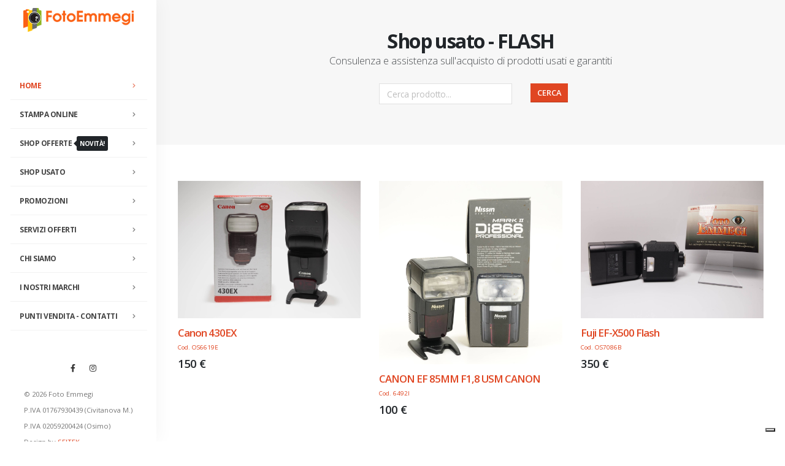

--- FILE ---
content_type: text/html; charset=utf-8
request_url: https://www.fotoemmegi.it/shop.aspx?id=20000016
body_size: 17263
content:


<!DOCTYPE html> <html class="side-header side-header-disable-offcanvas" >
<head><meta charset="utf-8" /><meta http-equiv="X-UA-Compatible" content="IE=edge" /><title>
	Usato online - FLASH - Vendita usato fotografico - Foto Emmegi
</title><meta name="keywords" /><meta name="description" content="Foto Emmegi - Servizi fotografici per eventi matrimoni aziende, vendita materiale fotografico, assistenza professionale" /><meta name="author" content="seitek" />

	<!-- Favicon -->
	<link rel="shortcut icon" href="img/favicon.ico" type="image/x-icon" /><link rel="apple-touch-icon" href="img/apple-touch-icon.png" />

	<!-- Mobile Metas -->
	<meta name="viewport" content="width=device-width, initial-scale=1, minimum-scale=1.0, shrink-to-fit=no" />

	<!-- Web Fonts  -->
	<link href="https://fonts.googleapis.com/css?family=Open+Sans:300,400,600,700,800%7CShadows+Into+Light%7CPlayfair+Display:400" rel="stylesheet" type="text/css" />

	<!-- Vendor CSS -->
	<link rel="stylesheet" href="vendor/bootstrap/css/bootstrap.min.css" /><link rel="stylesheet" href="vendor/fontawesome-free/css/all.min.css" /><link rel="stylesheet" href="vendor/animate/animate.min.css" /><link rel="stylesheet" href="vendor/simple-line-icons/css/simple-line-icons.min.css" /><link rel="stylesheet" href="vendor/owl.carousel/assets/owl.carousel.min.css" /><link rel="stylesheet" href="vendor/owl.carousel/assets/owl.theme.default.min.css" /><link rel="stylesheet" href="vendor/magnific-popup/magnific-popup.min.css" /><link rel="stylesheet" href="vendor/bootstrap-star-rating/css/star-rating.min.css" /><link rel="stylesheet" href="vendor/bootstrap-star-rating/themes/krajee-fas/theme.min.css" />
		
	<!-- Theme CSS -->
	<link rel="stylesheet" href="css/theme.css" /><link rel="stylesheet" href="css/theme-elements.css" /><link rel="stylesheet" href="css/theme-blog.css" /><link rel="stylesheet" href="css/theme-shop.css" />

	<!-- Current Page CSS -->
	<link rel="stylesheet" href="vendor/rs-plugin/css/settings.css" /><link rel="stylesheet" href="vendor/rs-plugin/css/layers.css" /><link rel="stylesheet" href="vendor/rs-plugin/css/navigation.css" />
		
	<!-- Demo CSS -->


	<!-- Skin CSS -->
	<link rel="stylesheet" href="css/skins/skin-construction.css" /> 

	<!-- Theme Custom CSS -->
	<link rel="stylesheet" href="css/custom.css" />

	<!-- Head Libs -->
	<script src="vendor/modernizr/modernizr.min.js"></script>
</head>
<body class="loading-overlay-showing--" data-plugin-page-transition data-loading-overlay data-plugin-options="{'hideDelay': 500}">
		<div class="loading-overlay">
			<div class="bounce-loader">
				<div class="bounce1"></div>
				<div class="bounce2"></div>
				<div class="bounce3"></div>
			</div>
		</div>

		<div class="body">
			<header id="header" class="side-header d-flex">
				<div class="header-body">
					<div class="header-container container d-flex h-100">
						<div class="header-column flex-row flex-lg-column justify-content-center h-100">
							<div class="header-row flex-row justify-content-start justify-content-lg-center py-lg-5">
								<div class="header-logo">
									<a href="default.aspx">
										<img alt="Foto Emmegi - Servizi fotografici per eventi matrimoni aziende, vendita materiale fotografico, assistenza professionale" width="180" src="img/logo.png">
									</a>
								</div>
							</div>
							<div class="header-row header-row-side-header flex-row h-100 pb-lg-5">
								<div class="header-nav header-nav-links header-nav-links-side-header header-nav-links-vertical header-nav-links-vertical-dropdown align-self-start">
									<div class="header-nav-main header-nav-main-square header-nav-main-dropdown-no-borders header-nav-main-effect-4 header-nav-main-sub-effect-1">
										<nav class="collapse">
											<ul class="nav nav-pills" id="mainNav">
												<li class="dropdown">
													<a class="dropdown-item active" href="default.aspx">
														Home
													</a>
												</li>
												<li class="dropdown">
													<a class="dropdown-item" href="https://web.printhouse.it/index.html?fotoemmegi">
														Stampa online
													</a>
												</li>
												<li class="dropdown" style="">
													<a class="dropdown-item" href="shop.aspx?id=20000033">
														Shop offerte <span class="tip tip-dark">novità!</span>
													</a>
												</li>
												<li class="dropdown">
													<a class="dropdown-item dropdown-toggle" href="shop.aspx">
														Shop usato <!--<span class="tip tip-dark">novità!</span>-->
													</a>
													<ul class="dropdown-menu">
                                                        
														    <li><a class="dropdown-item" href="shop.aspx?id=20000011">ACCESSORI</a></li>
                                                        
														    <li><a class="dropdown-item" href="shop.aspx?id=20000039">ACTION CAM</a></li>
                                                        
														    <li><a class="dropdown-item" href="shop.aspx?id=20000014">ANALOGICO</a></li>
                                                        
														    <li><a class="dropdown-item" href="shop.aspx?id=20000009">BATTERIE</a></li>
                                                        
														    <li><a class="dropdown-item" href="shop.aspx?id=20000007">BATTERY GRIP</a></li>
                                                        
														    <li><a class="dropdown-item" href="shop.aspx?id=20000032">BORSE E ZAINI</a></li>
                                                        
														    <li><a class="dropdown-item" href="shop.aspx?id=20000019">COMPATTE DIGITALI</a></li>
                                                        
														    <li><a class="dropdown-item" href="shop.aspx?id=20000025">DRONI</a></li>
                                                        
														    <li><a class="dropdown-item" href="shop.aspx?id=20000012">FILTRI</a></li>
                                                        
														    <li><a class="dropdown-item" href="shop.aspx?id=20000016">FLASH</a></li>
                                                        
														    <li><a class="dropdown-item" href="shop.aspx?id=20000008">FOTOCAMERE</a></li>
                                                        
														    <li><a class="dropdown-item" href="shop.aspx?id=20000020">LEICA</a></li>
                                                        
														    <li><a class="dropdown-item" href="shop.aspx?id=20000024">LUCI E ACCESSORI</a></li>
                                                        
														    <li><a class="dropdown-item" href="shop.aspx?id=20000015">MIRRORLESS</a></li>
                                                        
														    <li><a class="dropdown-item" href="shop.aspx?id=20000023">NOLEGGIO</a></li>
                                                        
														    <li><a class="dropdown-item" href="shop.aspx?id=20000010">OBIETTIVI</a></li>
                                                        
														    <li><a class="dropdown-item" href="shop.aspx?id=20000021">PARALUCE</a></li>
                                                        
														    <li><a class="dropdown-item" href="shop.aspx?id=20000022">VIDEOCAMERE</a></li>
                                                        	
													</ul>
												</li>

												<li class="dropdown" style="display: none; ">
													<a class="dropdown-item dropdown-toggle" href="#">
														Promo speciali <!--<span class="tip tip-dark">novità!</span>-->
													</a>
													<ul class="dropdown-menu">
                                                        	
													</ul>
												</li>
												<li class="dropdown" style="display: none; ">
                                                        	
												</li>

												<li class="dropdown" style="display: none; ">
													<a class="dropdown-item dropdown-toggle" href="offerte.aspx">
														Offerte <!--<span class="tip tip-dark">novità!</span>-->
													</a>
													<ul class="dropdown-menu">
                                                        	
													</ul>
												</li>
												<li class="dropdown" style="display: none; ">
                                                        	
												</li>

												<li class="dropdown" style="display: none; ">
													<a class="dropdown-item dropdown-toggle" href="noleggi.aspx">
														Noleggio <!--<span class="tip tip-dark">novità!</span>-->
													</a>
													<ul class="dropdown-menu">
                                                        
														    <li><a class="dropdown-item" href="noleggi.aspx?id=1">Tutti gli articoli</a></li>
                                                        	
													</ul>
												</li>

												<li class="dropdown" style="display: none; ">
													<a class="dropdown-item dropdown-toggle" href="novita.aspx">
														Novità
													</a>
													<ul class="dropdown-menu">
                                                        		
														<li class="dropdown-divider"></li>
														<li><a class="dropdown-item" href="novita.aspx">Mostra tutti</a></li>
													</ul>
												</li>										
												<li class="dropdown" style="">
													<a class="dropdown-item dropdown-toggle" href="promo.aspx">
														Promozioni
													</a>
													<ul class="dropdown-menu">
                                                        
														    <li><a class="dropdown-item" href="promo.aspx#p136">NIKON - WINTER PROMO</a></li>
                                                        
														    <li><a class="dropdown-item" href="promo.aspx#p145">NIKON - BINOCOLI</a></li>
                                                        
														    <li><a class="dropdown-item" href="promo.aspx#p137">SONY - WINTER CASHBACK</a></li>
                                                        
														    <li><a class="dropdown-item" href="promo.aspx#p133">SONY - CASHBACK STUDENTI</a></li>
                                                        
														    <li><a class="dropdown-item" href="promo.aspx#p105">SONY - WELCOME TO ALPHA</a></li>
                                                        
														    <li><a class="dropdown-item" href="promo.aspx#p107">SONY - ESTENSIONE GARANZIA</a></li>
                                                        		
														<li class="dropdown-divider"></li>
														<li><a class="dropdown-item" href="promo.aspx">Mostra tutti</a></li>
													</ul>
												</li>										
												<li class="dropdown">
													<a class="dropdown-item" href="servizi.aspx">
														Servizi offerti
													</a>
												</li>														
												<li class="dropdown">
													<a class="dropdown-item" href="chi-siamo.aspx">
														Chi siamo
													</a>
												</li>												
												<li class="dropdown">
													<a class="dropdown-item" href="brand.aspx">
														I nostri marchi
													</a>
												</li>
												<li class="dropdown">
													<a class="dropdown-item dropdown-toggle" href="#">
														Punti vendita - Contatti
													</a>
													<ul class="dropdown-menu">
                                                        
														    <li><a class="dropdown-item" href="contatti.aspx?v=civitanova">Civitanova Marche (MC)</a></li>
                                                        
														    <li><a class="dropdown-item" href="contatti.aspx?v=osimo">Osimo (AN)</a></li>
                                                        		
													</ul>
												</li>													
												<li class="dropdown" style="display: none; ">
													<a class="dropdown-item dropdown-toggle" href="photography.aspx">
														Photography
													</a>
													<ul class="dropdown-menu">
                                                        
														    <li><a class="dropdown-item" href="photography.aspx#p1">Wedding</a></li>
                                                        
														    <li><a class="dropdown-item" href="photography.aspx#p2">New born</a></li>
                                                        
														    <li><a class="dropdown-item" href="photography.aspx#p3">Eventi</a></li>
                                                        
														    <li><a class="dropdown-item" href="photography.aspx#p4">E-commerce</a></li>
                                                        		
													</ul>
												</li>
												<li class="dropdown" style="display: none; ">
													<a class="dropdown-item dropdown-toggle" href="eventi.aspx">
														Corsi ed eventi<!-- <span class="tip tip-dark">novità</span> -->
													</a>
													<ul class="dropdown-menu">
                                                        		
														<li class="dropdown-divider"></li>
														<li><a class="dropdown-item" href="eventi.aspx">Mostra tutti</a></li>
													</ul>
												</li>
											</ul>
										</nav>
									</div>
								</div>
							</div>
							<div class="header-row justify-content-end pb-lg-3">
								<ul class="header-social-icons social-icons d-none d-sm-block social-icons-clean d-sm-0">
									<li class="social-icons-facebook"><a href="https://www.facebook.com/foto.emmegi/" target="_blank" title="Facebook"><i class="fab fa-facebook-f"></i></a></li>
									<li class="social-icons-instagram"><a href="https://www.instagram.com/foto_emmegi/" target="_blank" title="Instagram"><i class="fab fa-instagram"></i></a></li>
								</ul>
								<p class="d-none d-lg-block text-1 pt-3">&copy; 2026 Foto Emmegi<br />P.IVA 01767930439 (Civitanova M.)<br />P.IVA 02059200424 (Osimo)<br />Design by <a href="http://www.seitek.it" target="_blank">SEITEK</a></p>
								<button class="btn header-btn-collapse-nav" data-toggle="collapse" data-target=".header-nav-main nav">
									<i class="fas fa-bars"></i>
								</button>
							</div>
						</div>
					</div>
				</div>
			</header>

			<div role="main" class="main">
				<form method="post" action="./shop.aspx?id=20000016" id="form1">
<div class="aspNetHidden">
<input type="hidden" name="__VIEWSTATE" id="__VIEWSTATE" value="/[base64]" />
</div>

<div class="aspNetHidden">

	<input type="hidden" name="__VIEWSTATEGENERATOR" id="__VIEWSTATEGENERATOR" value="5B22801D" />
</div>
					
	
    <section class="page-header page-header-modern bg-color-light-scale-1 page-header-md">
		<div class="container">
			<div class="row">
				<div class="col-md-12 align-self-center p-static order-2 text-center">
					
						<h1 class="text-dark font-weight-bold text-8">Shop usato - FLASH</h1>
						<span class="sub-title text-dark">Consulenza e assistenza sull'acquisto di prodotti usati e garantiti</span>
					
				</div>
			</div>
			<div class="row pt-4">
				<div class="form-group col-lg-4"></div>
				<div class="form-group col-lg-3">
                    <input name="ctl00$ContentPlaceHolderMain$txtRicerca" type="text" maxlength="100" id="ContentPlaceHolderMain_txtRicerca" placeholder="Cerca prodotto..." data-msg-required="Inserisce il termine di ricerca" class="form-control" />
				</div>
				<div class="form-group col-lg-2">
                    <input type="submit" name="ctl00$ContentPlaceHolderMain$bttRicerca" value="Cerca" id="ContentPlaceHolderMain_bttRicerca" class="btn btn-primary btn-modern btn-sm" data-loading-text="Ricerca..." />
				</div>
				<div class="form-group col-lg-3"></div>
			</div>
		</div>
	</section>

	<div role="main" class="main shop py-4">

		<div class="container">

			<div class="row">

				<div class="col-lg-12">

					<div class="shop masonry-loader masonry-loader-showing">
						<div class="row products product-thumb-info-list" data-plugin-masonry data-plugin-options="{'layoutMode': 'fitRows'}">

							
								<div class="col-sm-6 col-lg-4 product">
									<!--
									<a href="shop-product-sidebar-left.html">
										<span class="onsale">OFFERTA!</span>
									</a>
									-->
									<span class="product-thumb-info border-0">
										<a href="shop_articolo.aspx?id=10008499" class="add-to-cart-product bg-color-primary">
											<span class="text-1">Il flash Speedlite 430EX , potente e versatile, con numero guida 43, funzione ricevente wireless, nove funzioni personalizzate e parabola zoom da 24 a 105 mm, offre molteplici opzioni di scatto.

Pr...</span>
										</a>
										<a href="shop_articolo.aspx?id=10008499">
											<span class="product-thumb-info-image">
												<img alt="" class="img-fluid" src="storage/gest/1/Articoli/OS6619E/1.jpg">
											</span>
										</a>
										<span class="product-thumb-info-content product-thumb-info-content pl-0 bg-color-light">
											<a href="shop_articolo.aspx?id=10008499">
												<h4 class="text-4 text-primary">Canon 430EX</h4>
												<small class="text-right">Cod. OS6619E</small>
												<span class="price">
													<!--
													<del><span class="amount">$325</span></del>
													-->
													<ins><span class="amount text-dark font-weight-semibold">150 &euro;</span></ins>
												</span>
											</a>
										</span>
									</span>
								</div>
							
								<div class="col-sm-6 col-lg-4 product">
									<!--
									<a href="shop-product-sidebar-left.html">
										<span class="onsale">OFFERTA!</span>
									</a>
									-->
									<span class="product-thumb-info border-0">
										<a href="shop_articolo.aspx?id=20013812" class="add-to-cart-product bg-color-primary">
											<span class="text-1">NISSIN Di866 MARK II, FLASH TTL PER CANON IN OTTIMO STATO COMPLETO DI SCATOLA E TUTTA LA DOTAZIONE.
MATR. 150453055.
COD. INT. 6492I.
PRODOTTO USATO VENDITA FATTURA CON IVA AL MARGINE, NECESSARIO C...</span>
										</a>
										<a href="shop_articolo.aspx?id=20013812">
											<span class="product-thumb-info-image">
												<img alt="" class="img-fluid" src="storage/gest/2/Articoli/6492I/1.jpg">
											</span>
										</a>
										<span class="product-thumb-info-content product-thumb-info-content pl-0 bg-color-light">
											<a href="shop_articolo.aspx?id=20013812">
												<h4 class="text-4 text-primary">CANON EF 85MM F1,8 USM CANON</h4>
												<small class="text-right">Cod. 6492I</small>
												<span class="price">
													<!--
													<del><span class="amount">$325</span></del>
													-->
													<ins><span class="amount text-dark font-weight-semibold">100 &euro;</span></ins>
												</span>
											</a>
										</span>
									</span>
								</div>
							
								<div class="col-sm-6 col-lg-4 product">
									<!--
									<a href="shop-product-sidebar-left.html">
										<span class="onsale">OFFERTA!</span>
									</a>
									-->
									<span class="product-thumb-info border-0">
										<a href="shop_articolo.aspx?id=10009201" class="add-to-cart-product bg-color-primary">
											<span class="text-1">Il Fujifilm EF-X500 è un flash con numero guida 50 (a ISO 100), con un angolo di illuminazione adatto a focali da 24 a 105mm (20mm con pannello grandagolare incorporato). Il tempo di ricarica tra cias...</span>
										</a>
										<a href="shop_articolo.aspx?id=10009201">
											<span class="product-thumb-info-image">
												<img alt="" class="img-fluid" src="storage/gest/1/Articoli/OS7086B/1.jpg">
											</span>
										</a>
										<span class="product-thumb-info-content product-thumb-info-content pl-0 bg-color-light">
											<a href="shop_articolo.aspx?id=10009201">
												<h4 class="text-4 text-primary">Fuji EF-X500 Flash</h4>
												<small class="text-right">Cod. OS7086B</small>
												<span class="price">
													<!--
													<del><span class="amount">$325</span></del>
													-->
													<ins><span class="amount text-dark font-weight-semibold">350 &euro;</span></ins>
												</span>
											</a>
										</span>
									</span>
								</div>
							
								<div class="col-sm-6 col-lg-4 product">
									<!--
									<a href="shop-product-sidebar-left.html">
										<span class="onsale">OFFERTA!</span>
									</a>
									-->
									<span class="product-thumb-info border-0">
										<a href="shop_articolo.aspx?id=20013729" class="add-to-cart-product bg-color-primary">
											<span class="text-1">GODOX TESTA FLASH H400P KIT 2PZ.
H400P è una testa remota compatta e leggera per Wistro AD400Pro di Godox.
Misura ~240cm e pesa meno della metà del flash AD400Pro, rendendo possibile l`uso di bracci...</span>
										</a>
										<a href="shop_articolo.aspx?id=20013729">
											<span class="product-thumb-info-image">
												<img alt="" class="img-fluid" src="storage/gest/2/Articoli/6439M/1.jpg">
											</span>
										</a>
										<span class="product-thumb-info-content product-thumb-info-content pl-0 bg-color-light">
											<a href="shop_articolo.aspx?id=20013729">
												<h4 class="text-4 text-primary">GODOX TESTA FLASH H400P KIT 2PZ</h4>
												<small class="text-right">Cod. 6439M</small>
												<span class="price">
													<!--
													<del><span class="amount">$325</span></del>
													-->
													<ins><span class="amount text-dark font-weight-semibold">90 &euro;</span></ins>
												</span>
											</a>
										</span>
									</span>
								</div>
							
								<div class="col-sm-6 col-lg-4 product">
									<!--
									<a href="shop-product-sidebar-left.html">
										<span class="onsale">OFFERTA!</span>
									</a>
									-->
									<span class="product-thumb-info border-0">
										<a href="shop_articolo.aspx?id=10009882" class="add-to-cart-product bg-color-primary">
											<span class="text-1">GODOX TT350 FUJI</span>
										</a>
										<a href="shop_articolo.aspx?id=10009882">
											<span class="product-thumb-info-image">
												<img alt="" class="img-fluid" src="storage/gest/1/Articoli/OS7525G/1.jpg">
											</span>
										</a>
										<span class="product-thumb-info-content product-thumb-info-content pl-0 bg-color-light">
											<a href="shop_articolo.aspx?id=10009882">
												<h4 class="text-4 text-primary">GODOX TT350 FUJI</h4>
												<small class="text-right">Cod. OS7525G</small>
												<span class="price">
													<!--
													<del><span class="amount">$325</span></del>
													-->
													<ins><span class="amount text-dark font-weight-semibold">100 &euro;</span></ins>
												</span>
											</a>
										</span>
									</span>
								</div>
							
								<div class="col-sm-6 col-lg-4 product">
									<!--
									<a href="shop-product-sidebar-left.html">
										<span class="onsale">OFFERTA!</span>
									</a>
									-->
									<span class="product-thumb-info border-0">
										<a href="shop_articolo.aspx?id=20014163" class="add-to-cart-product bg-color-primary">
											<span class="text-1">GODOX V1 PER SONY
FLASH TTL SONY USATO IN BUONO STATO COMPLETO DI SCATOLA ORIGINALE E DI TUTTA LA DOTAZIONE
MATR.20100058986
COD. INT. 6660B
GARANZIA 1 ANNO
PRODOTTO USATO VENDITA FATTURA CON IVA...</span>
										</a>
										<a href="shop_articolo.aspx?id=20014163">
											<span class="product-thumb-info-image">
												<img alt="" class="img-fluid" src="storage/gest/2/Articoli/6660B/1.jpg">
											</span>
										</a>
										<span class="product-thumb-info-content product-thumb-info-content pl-0 bg-color-light">
											<a href="shop_articolo.aspx?id=20014163">
												<h4 class="text-4 text-primary">GODOX V1 PER SONY</h4>
												<small class="text-right">Cod. 6660B</small>
												<span class="price">
													<!--
													<del><span class="amount">$325</span></del>
													-->
													<ins><span class="amount text-dark font-weight-semibold">190 &euro;</span></ins>
												</span>
											</a>
										</span>
									</span>
								</div>
							
								<div class="col-sm-6 col-lg-4 product">
									<!--
									<a href="shop-product-sidebar-left.html">
										<span class="onsale">OFFERTA!</span>
									</a>
									-->
									<span class="product-thumb-info border-0">
										<a href="shop_articolo.aspx?id=20014187" class="add-to-cart-product bg-color-primary">
											<span class="text-1">GODOX V860 C, FLASH TTL CANON CON BATTERIA AL LITIO IN BUONO STATO STATO SENZA SCATOLA ORIGINALE.
COD. INT. FM 788.
GARANZIA 12 MESI.
PRODOTTO USATO VENDITA FATTURA CON IVA AL MARGINE, NECESSARIO C...</span>
										</a>
										<a href="shop_articolo.aspx?id=20014187">
											<span class="product-thumb-info-image">
												<img alt="" class="img-fluid" src="storage/gest/2/Articoli/FM788/1.jpg">
											</span>
										</a>
										<span class="product-thumb-info-content product-thumb-info-content pl-0 bg-color-light">
											<a href="shop_articolo.aspx?id=20014187">
												<h4 class="text-4 text-primary">GODOX V860 C</h4>
												<small class="text-right">Cod. FM788</small>
												<span class="price">
													<!--
													<del><span class="amount">$325</span></del>
													-->
													<ins><span class="amount text-dark font-weight-semibold">80 &euro;</span></ins>
												</span>
											</a>
										</span>
									</span>
								</div>
							
								<div class="col-sm-6 col-lg-4 product">
									<!--
									<a href="shop-product-sidebar-left.html">
										<span class="onsale">OFFERTA!</span>
									</a>
									-->
									<span class="product-thumb-info border-0">
										<a href="shop_articolo.aspx?id=20013884" class="add-to-cart-product bg-color-primary">
											<span class="text-1">GODOX X-PRO C, TRASMETTITORE GODOX TTL CANON SENZA SCATOLA ORIGINALE.
MATR. 20H00036821
COD.INT.FM753.
GARANZA 12 MESI.
PRODOTTO USATO VENDITA FATTURA CON IVA AL MARGINE, NECESSARIO CODICE FISCALE...</span>
										</a>
										<a href="shop_articolo.aspx?id=20013884">
											<span class="product-thumb-info-image">
												<img alt="" class="img-fluid" src="storage/gest/2/Articoli/FM753/1.jpg">
											</span>
										</a>
										<span class="product-thumb-info-content product-thumb-info-content pl-0 bg-color-light">
											<a href="shop_articolo.aspx?id=20013884">
												<h4 class="text-4 text-primary">GODOX X-PRO C</h4>
												<small class="text-right">Cod. FM753</small>
												<span class="price">
													<!--
													<del><span class="amount">$325</span></del>
													-->
													<ins><span class="amount text-dark font-weight-semibold">60 &euro;</span></ins>
												</span>
											</a>
										</span>
									</span>
								</div>
							
								<div class="col-sm-6 col-lg-4 product">
									<!--
									<a href="shop-product-sidebar-left.html">
										<span class="onsale">OFFERTA!</span>
									</a>
									-->
									<span class="product-thumb-info border-0">
										<a href="shop_articolo.aspx?id=10009945" class="add-to-cart-product bg-color-primary">
											<span class="text-1">Metz 15-MS1</span>
										</a>
										<a href="shop_articolo.aspx?id=10009945">
											<span class="product-thumb-info-image">
												<img alt="" class="img-fluid" src="storage/gest/1/Articoli/OS7559C/1.jpg">
											</span>
										</a>
										<span class="product-thumb-info-content product-thumb-info-content pl-0 bg-color-light">
											<a href="shop_articolo.aspx?id=10009945">
												<h4 class="text-4 text-primary">Metz 15-MS1</h4>
												<small class="text-right">Cod. OS7559C</small>
												<span class="price">
													<!--
													<del><span class="amount">$325</span></del>
													-->
													<ins><span class="amount text-dark font-weight-semibold">250 &euro;</span></ins>
												</span>
											</a>
										</span>
									</span>
								</div>
							
								<div class="col-sm-6 col-lg-4 product">
									<!--
									<a href="shop-product-sidebar-left.html">
										<span class="onsale">OFFERTA!</span>
									</a>
									-->
									<span class="product-thumb-info border-0">
										<a href="shop_articolo.aspx?id=20013814" class="add-to-cart-product bg-color-primary">
											<span class="text-1">METZ 34 AF-3 C FLASH, FLASH TTL PER CANON IN BUONO STATO COMPLETO DI SCATOLA E TUTTA LA DOTAZIONE.
MATR. 105037.
COD. INT. 6492M.
PRODOTTO USATO VENDITA FATTURA CON IVA AL MARGINE, NECESSARIO CODIC...</span>
										</a>
										<a href="shop_articolo.aspx?id=20013814">
											<span class="product-thumb-info-image">
												<img alt="" class="img-fluid" src="storage/gest/2/Articoli/6492M/1.jpg">
											</span>
										</a>
										<span class="product-thumb-info-content product-thumb-info-content pl-0 bg-color-light">
											<a href="shop_articolo.aspx?id=20013814">
												<h4 class="text-4 text-primary">METZ 34 AF-3 C FLASH</h4>
												<small class="text-right">Cod. 6492M</small>
												<span class="price">
													<!--
													<del><span class="amount">$325</span></del>
													-->
													<ins><span class="amount text-dark font-weight-semibold">50 &euro;</span></ins>
												</span>
											</a>
										</span>
									</span>
								</div>
							
								<div class="col-sm-6 col-lg-4 product">
									<!--
									<a href="shop-product-sidebar-left.html">
										<span class="onsale">OFFERTA!</span>
									</a>
									-->
									<span class="product-thumb-info border-0">
										<a href="shop_articolo.aspx?id=20014177" class="add-to-cart-product bg-color-primary">
											<span class="text-1">METZ 50 AF-1 CANON FLASH TTL CANON SENZA SCATOLA ORIGINALE.
MATR. 21020456.
REG. 6663L.
GARANZIA 12 MESI.
PRODOTTO USATO VENDITA FATTURA CON IVA AL MARGINE, NECESSARIO CODICE FISCALE O P.IVA.</span>
										</a>
										<a href="shop_articolo.aspx?id=20014177">
											<span class="product-thumb-info-image">
												<img alt="" class="img-fluid" src="storage/gest/2/Articoli/6663L/1.jpg">
											</span>
										</a>
										<span class="product-thumb-info-content product-thumb-info-content pl-0 bg-color-light">
											<a href="shop_articolo.aspx?id=20014177">
												<h4 class="text-4 text-primary">METZ 50 AF-1 CANON</h4>
												<small class="text-right">Cod. 6663L</small>
												<span class="price">
													<!--
													<del><span class="amount">$325</span></del>
													-->
													<ins><span class="amount text-dark font-weight-semibold">30 &euro;</span></ins>
												</span>
											</a>
										</span>
									</span>
								</div>
							
								<div class="col-sm-6 col-lg-4 product">
									<!--
									<a href="shop-product-sidebar-left.html">
										<span class="onsale">OFFERTA!</span>
									</a>
									-->
									<span class="product-thumb-info border-0">
										<a href="shop_articolo.aspx?id=20014164" class="add-to-cart-product bg-color-primary">
											<span class="text-1">NEEWER V1 PER SONY
FLASH TTL SONY USATO IN BUONO STATO COMPLETO DI SCATOLA ORIGINALE E DI TUTTA LA DOTAZIONE
MATR.10095355
COD. INT. 6660C
GARANZIA 1 ANNO
PRODOTTO USATO VENDITA FATTURA CON IVA A...</span>
										</a>
										<a href="shop_articolo.aspx?id=20014164">
											<span class="product-thumb-info-image">
												<img alt="" class="img-fluid" src="storage/gest/2/Articoli/6660C/1.jpg">
											</span>
										</a>
										<span class="product-thumb-info-content product-thumb-info-content pl-0 bg-color-light">
											<a href="shop_articolo.aspx?id=20014164">
												<h4 class="text-4 text-primary">NEEWER V1 PER SONY</h4>
												<small class="text-right">Cod. 6660C</small>
												<span class="price">
													<!--
													<del><span class="amount">$325</span></del>
													-->
													<ins><span class="amount text-dark font-weight-semibold">140 &euro;</span></ins>
												</span>
											</a>
										</span>
									</span>
								</div>
							
								<div class="col-sm-6 col-lg-4 product">
									<!--
									<a href="shop-product-sidebar-left.html">
										<span class="onsale">OFFERTA!</span>
									</a>
									-->
									<span class="product-thumb-info border-0">
										<a href="shop_articolo.aspx?id=10009871" class="add-to-cart-product bg-color-primary">
											<span class="text-1">Flash Speedlight di fascia media, compatibile con la funzione Creative Lighting System delle reflex D70 e D2H. Grazie alla più recente tecnologia di misurazione i-TTL della luce lampo tramite pre flas...</span>
										</a>
										<a href="shop_articolo.aspx?id=10009871">
											<span class="product-thumb-info-image">
												<img alt="" class="img-fluid" src="storage/gest/1/Articoli/OS7533B/1.jpg">
											</span>
										</a>
										<span class="product-thumb-info-content product-thumb-info-content pl-0 bg-color-light">
											<a href="shop_articolo.aspx?id=10009871">
												<h4 class="text-4 text-primary">NIKON SB600</h4>
												<small class="text-right">Cod. OS7533B</small>
												<span class="price">
													<!--
													<del><span class="amount">$325</span></del>
													-->
													<ins><span class="amount text-dark font-weight-semibold">100 &euro;</span></ins>
												</span>
											</a>
										</span>
									</span>
								</div>
							
								<div class="col-sm-6 col-lg-4 product">
									<!--
									<a href="shop-product-sidebar-left.html">
										<span class="onsale">OFFERTA!</span>
									</a>
									-->
									<span class="product-thumb-info border-0">
										<a href="shop_articolo.aspx?id=10009190" class="add-to-cart-product bg-color-primary">
											<span class="text-1">Flash Speedlight di fascia media, compatibile con la funzione Creative Lighting System delle reflex D70 e D2H. Grazie alla più recente tecnologia di misurazione i-TTL della luce lampo tramite pre flas...</span>
										</a>
										<a href="shop_articolo.aspx?id=10009190">
											<span class="product-thumb-info-image">
												<img alt="" class="img-fluid" src="storage/gest/1/Articoli/OS7086D/1.jpg">
											</span>
										</a>
										<span class="product-thumb-info-content product-thumb-info-content pl-0 bg-color-light">
											<a href="shop_articolo.aspx?id=10009190">
												<h4 class="text-4 text-primary">NIKON SB600</h4>
												<small class="text-right">Cod. OS7086D</small>
												<span class="price">
													<!--
													<del><span class="amount">$325</span></del>
													-->
													<ins><span class="amount text-dark font-weight-semibold">100 &euro;</span></ins>
												</span>
											</a>
										</span>
									</span>
								</div>
							
								<div class="col-sm-6 col-lg-4 product">
									<!--
									<a href="shop-product-sidebar-left.html">
										<span class="onsale">OFFERTA!</span>
									</a>
									-->
									<span class="product-thumb-info border-0">
										<a href="shop_articolo.aspx?id=10009189" class="add-to-cart-product bg-color-primary">
											<span class="text-1">Lampeggiatore versatile e di semplice utilizzo, compatibile con le fotocamere SLR formato FX e DX e con Nikon Creative Lighting System. Sorprendentemente intuitivo da utilizzare, è dotato di una gamma...</span>
										</a>
										<a href="shop_articolo.aspx?id=10009189">
											<span class="product-thumb-info-image">
												<img alt="" class="img-fluid" src="storage/gest/1/Articoli/OS7081A/1.jpg">
											</span>
										</a>
										<span class="product-thumb-info-content product-thumb-info-content pl-0 bg-color-light">
											<a href="shop_articolo.aspx?id=10009189">
												<h4 class="text-4 text-primary">Nikon SB700</h4>
												<small class="text-right">Cod. OS7081A</small>
												<span class="price">
													<!--
													<del><span class="amount">$325</span></del>
													-->
													<ins><span class="amount text-dark font-weight-semibold">200 &euro;</span></ins>
												</span>
											</a>
										</span>
									</span>
								</div>
							
								<div class="col-sm-6 col-lg-4 product">
									<!--
									<a href="shop-product-sidebar-left.html">
										<span class="onsale">OFFERTA!</span>
									</a>
									-->
									<span class="product-thumb-info border-0">
										<a href="shop_articolo.aspx?id=10009678" class="add-to-cart-product bg-color-primary">
											<span class="text-1">Lampeggiatore professionale i-TTL compatibile con le fotocamere SLR Nikon formato FX e DX che fa parte del sistema di illuminazione creativa Nikon. Questo potente lampeggiatore offre ai fotografi ampi...</span>
										</a>
										<a href="shop_articolo.aspx?id=10009678">
											<span class="product-thumb-info-image">
												<img alt="" class="img-fluid" src="storage/gest/1/Articoli/OS7457/1.jpg">
											</span>
										</a>
										<span class="product-thumb-info-content product-thumb-info-content pl-0 bg-color-light">
											<a href="shop_articolo.aspx?id=10009678">
												<h4 class="text-4 text-primary">Nikon SB-900</h4>
												<small class="text-right">Cod. OS7457</small>
												<span class="price">
													<!--
													<del><span class="amount">$325</span></del>
													-->
													<ins><span class="amount text-dark font-weight-semibold">200 &euro;</span></ins>
												</span>
											</a>
										</span>
									</span>
								</div>
							
								<div class="col-sm-6 col-lg-4 product">
									<!--
									<a href="shop-product-sidebar-left.html">
										<span class="onsale">OFFERTA!</span>
									</a>
									-->
									<span class="product-thumb-info border-0">
										<a href="shop_articolo.aspx?id=20009052" class="add-to-cart-product bg-color-primary">
											<span class="text-1">NIKON SB-N5 FLASH PER NIKON ONE
FM 406
GARANZIA 12 MESI.
PRODOTTO USATO VENDITA FATTURA CON IVA AL MARGINE, NECESSARIO CODICE FISCALE O P.IVA.</span>
										</a>
										<a href="shop_articolo.aspx?id=20009052">
											<span class="product-thumb-info-image">
												<img alt="" class="img-fluid" src="storage/gest/2/Articoli/FM406/1.jpg">
											</span>
										</a>
										<span class="product-thumb-info-content product-thumb-info-content pl-0 bg-color-light">
											<a href="shop_articolo.aspx?id=20009052">
												<h4 class="text-4 text-primary">NIKON SB-N5</h4>
												<small class="text-right">Cod. FM406</small>
												<span class="price">
													<!--
													<del><span class="amount">$325</span></del>
													-->
													<ins><span class="amount text-dark font-weight-semibold">90 &euro;</span></ins>
												</span>
											</a>
										</span>
									</span>
								</div>
							
								<div class="col-sm-6 col-lg-4 product">
									<!--
									<a href="shop-product-sidebar-left.html">
										<span class="onsale">OFFERTA!</span>
									</a>
									-->
									<span class="product-thumb-info border-0">
										<a href="shop_articolo.aspx?id=10009671" class="add-to-cart-product bg-color-primary">
											<span class="text-1">Prodotto usato in buone condizioni</span>
										</a>
										<a href="shop_articolo.aspx?id=10009671">
											<span class="product-thumb-info-image">
												<img alt="" class="img-fluid" src="storage/gest/1/Articoli/OS7453L/1.jpg">
											</span>
										</a>
										<span class="product-thumb-info-content product-thumb-info-content pl-0 bg-color-light">
											<a href="shop_articolo.aspx?id=10009671">
												<h4 class="text-4 text-primary">Nikon SBR200</h4>
												<small class="text-right">Cod. OS7453L</small>
												<span class="price">
													<!--
													<del><span class="amount">$325</span></del>
													-->
													<ins><span class="amount text-dark font-weight-semibold">100 &euro;</span></ins>
												</span>
											</a>
										</span>
									</span>
								</div>
							
								<div class="col-sm-6 col-lg-4 product">
									<!--
									<a href="shop-product-sidebar-left.html">
										<span class="onsale">OFFERTA!</span>
									</a>
									-->
									<span class="product-thumb-info border-0">
										<a href="shop_articolo.aspx?id=20014153" class="add-to-cart-product bg-color-primary">
											<span class="text-1">NISSIN Di600 PER CANON, FLASH TTL CANON IN OTTIMO STATO COMEPLETO DI SCATOLA E TUTTA LA DOTAZIONE.
MATR .3829020215.
COD. INT 6648F.
GARANZIA 12 MESI.
PRODOTTO USATO VENDITA FATTURA CON IVA AL MAR...</span>
										</a>
										<a href="shop_articolo.aspx?id=20014153">
											<span class="product-thumb-info-image">
												<img alt="" class="img-fluid" src="storage/gest/2/Articoli/6648F/1.jpg">
											</span>
										</a>
										<span class="product-thumb-info-content product-thumb-info-content pl-0 bg-color-light">
											<a href="shop_articolo.aspx?id=20014153">
												<h4 class="text-4 text-primary">NISSIN Di600 PER CANON</h4>
												<small class="text-right">Cod. 6648F</small>
												<span class="price">
													<!--
													<del><span class="amount">$325</span></del>
													-->
													<ins><span class="amount text-dark font-weight-semibold">70 &euro;</span></ins>
												</span>
											</a>
										</span>
									</span>
								</div>
							
								<div class="col-sm-6 col-lg-4 product">
									<!--
									<a href="shop-product-sidebar-left.html">
										<span class="onsale">OFFERTA!</span>
									</a>
									-->
									<span class="product-thumb-info border-0">
										<a href="shop_articolo.aspx?id=20013813" class="add-to-cart-product bg-color-primary">
											<span class="text-1">NISSIN Di866 MARK II CANON, FLASH TTL PER CANON IN OTTIMO STATO COMPLETO DI SCATOLA E TUTTA LA DOTAZIONE.
MATR. 162554147.
COD. INT. 6492J.
PRODOTTO USATO VENDITA FATTURA CON IVA AL MARGINE, NECESS...</span>
										</a>
										<a href="shop_articolo.aspx?id=20013813">
											<span class="product-thumb-info-image">
												<img alt="" class="img-fluid" src="storage/gest/2/Articoli/6492J/1.jpg">
											</span>
										</a>
										<span class="product-thumb-info-content product-thumb-info-content pl-0 bg-color-light">
											<a href="shop_articolo.aspx?id=20013813">
												<h4 class="text-4 text-primary">NISSIN Di866 MARK II CANON</h4>
												<small class="text-right">Cod. 6492J</small>
												<span class="price">
													<!--
													<del><span class="amount">$325</span></del>
													-->
													<ins><span class="amount text-dark font-weight-semibold">100 &euro;</span></ins>
												</span>
											</a>
										</span>
									</span>
								</div>
							
								<div class="col-sm-6 col-lg-4 product">
									<!--
									<a href="shop-product-sidebar-left.html">
										<span class="onsale">OFFERTA!</span>
									</a>
									-->
									<span class="product-thumb-info border-0">
										<a href="shop_articolo.aspx?id=10008543" class="add-to-cart-product bg-color-primary">
											<span class="text-1">Nissin Di866 Nikon
Prodotto nuovo completo di imballo originale.</span>
										</a>
										<a href="shop_articolo.aspx?id=10008543">
											<span class="product-thumb-info-image">
												<img alt="" class="img-fluid" src="storage/gest/1/Articoli/OS6649D/1.jpg">
											</span>
										</a>
										<span class="product-thumb-info-content product-thumb-info-content pl-0 bg-color-light">
											<a href="shop_articolo.aspx?id=10008543">
												<h4 class="text-4 text-primary">Nissin Di866 Nikon</h4>
												<small class="text-right">Cod. OS6649D</small>
												<span class="price">
													<!--
													<del><span class="amount">$325</span></del>
													-->
													<ins><span class="amount text-dark font-weight-semibold">100 &euro;</span></ins>
												</span>
											</a>
										</span>
									</span>
								</div>
							
								<div class="col-sm-6 col-lg-4 product">
									<!--
									<a href="shop-product-sidebar-left.html">
										<span class="onsale">OFFERTA!</span>
									</a>
									-->
									<span class="product-thumb-info border-0">
										<a href="shop_articolo.aspx?id=10008542" class="add-to-cart-product bg-color-primary">
											<span class="text-1">Nissin Di866 Nikon

Prodotto nuovo completo di imballo originale.</span>
										</a>
										<a href="shop_articolo.aspx?id=10008542">
											<span class="product-thumb-info-image">
												<img alt="" class="img-fluid" src="storage/gest/1/Articoli/OS6649C/1.jpg">
											</span>
										</a>
										<span class="product-thumb-info-content product-thumb-info-content pl-0 bg-color-light">
											<a href="shop_articolo.aspx?id=10008542">
												<h4 class="text-4 text-primary">Nissin Di866 Nikon</h4>
												<small class="text-right">Cod. OS6649C</small>
												<span class="price">
													<!--
													<del><span class="amount">$325</span></del>
													-->
													<ins><span class="amount text-dark font-weight-semibold">100 &euro;</span></ins>
												</span>
											</a>
										</span>
									</span>
								</div>
							
								<div class="col-sm-6 col-lg-4 product">
									<!--
									<a href="shop-product-sidebar-left.html">
										<span class="onsale">OFFERTA!</span>
									</a>
									-->
									<span class="product-thumb-info border-0">
										<a href="shop_articolo.aspx?id=20008885" class="add-to-cart-product bg-color-primary">
											<span class="text-1">NISSIN DIGITAL AIR 1 FUJI, TRASMETTITORE TTL FUJI PER FLASH NISSIN.
PRODOTTO IN PERFETTO STATO SENZA SCATOLA ORIGINALE.
MATR. F72173090
COD.INT. 4209D
GARANZIA 12 MESI.
PRODOTTO USATO VENDITA FAT...</span>
										</a>
										<a href="shop_articolo.aspx?id=20008885">
											<span class="product-thumb-info-image">
												<img alt="" class="img-fluid" src="storage/gest/2/Articoli/4209D/1.jpg">
											</span>
										</a>
										<span class="product-thumb-info-content product-thumb-info-content pl-0 bg-color-light">
											<a href="shop_articolo.aspx?id=20008885">
												<h4 class="text-4 text-primary">NISSIN DIGITAL AIR 1 FUJI</h4>
												<small class="text-right">Cod. 4209D</small>
												<span class="price">
													<!--
													<del><span class="amount">$325</span></del>
													-->
													<ins><span class="amount text-dark font-weight-semibold">80 &euro;</span></ins>
												</span>
											</a>
										</span>
									</span>
								</div>
							
								<div class="col-sm-6 col-lg-4 product">
									<!--
									<a href="shop-product-sidebar-left.html">
										<span class="onsale">OFFERTA!</span>
									</a>
									-->
									<span class="product-thumb-info border-0">
										<a href="shop_articolo.aspx?id=20001974" class="add-to-cart-product bg-color-primary">
											<span class="text-1">NISSIN I 60A FUJI,
Corpo compatto
Le fotocamere mirrorless stanno diventando sempre più professionali e necessitano di flash professionali per funzionare. Tuttavia, i tradizionali flash integrati so...</span>
										</a>
										<a href="shop_articolo.aspx?id=20001974">
											<span class="product-thumb-info-image">
												<img alt="" class="img-fluid" src="storage/gest/2/Articoli/NII60FUJI/1.jpg">
											</span>
										</a>
										<span class="product-thumb-info-content product-thumb-info-content pl-0 bg-color-light">
											<a href="shop_articolo.aspx?id=20001974">
												<h4 class="text-4 text-primary">NISSIN I 60A FUJI</h4>
												<small class="text-right">Cod. NII60FUJI</small>
												<span class="price">
													<!--
													<del><span class="amount">$325</span></del>
													-->
													<ins><span class="amount text-dark font-weight-semibold">180 &euro;</span></ins>
												</span>
											</a>
										</span>
									</span>
								</div>
							
								<div class="col-sm-6 col-lg-4 product">
									<!--
									<a href="shop-product-sidebar-left.html">
										<span class="onsale">OFFERTA!</span>
									</a>
									-->
									<span class="product-thumb-info border-0">
										<a href="shop_articolo.aspx?id=10009581" class="add-to-cart-product bg-color-primary">
											<span class="text-1">Nissin I600 Sony
Prodotto usato in ottime condizioni completo di imballo originale.</span>
										</a>
										<a href="shop_articolo.aspx?id=10009581">
											<span class="product-thumb-info-image">
												<img alt="" class="img-fluid" src="storage/gest/1/Articoli/OS7380C/1.jpg">
											</span>
										</a>
										<span class="product-thumb-info-content product-thumb-info-content pl-0 bg-color-light">
											<a href="shop_articolo.aspx?id=10009581">
												<h4 class="text-4 text-primary">Nissin I600 Sony</h4>
												<small class="text-right">Cod. OS7380C</small>
												<span class="price">
													<!--
													<del><span class="amount">$325</span></del>
													-->
													<ins><span class="amount text-dark font-weight-semibold">100 &euro;</span></ins>
												</span>
											</a>
										</span>
									</span>
								</div>
							
								<div class="col-sm-6 col-lg-4 product">
									<!--
									<a href="shop-product-sidebar-left.html">
										<span class="onsale">OFFERTA!</span>
									</a>
									-->
									<span class="product-thumb-info border-0">
										<a href="shop_articolo.aspx?id=10009821" class="add-to-cart-product bg-color-primary">
											<span class="text-1">Nissin i60A Fuji

Prodotto usato in ottime condizioni completo di imballo originale.</span>
										</a>
										<a href="shop_articolo.aspx?id=10009821">
											<span class="product-thumb-info-image">
												<img alt="" class="img-fluid" src="storage/gest/1/Articoli/OS7525C/1.jpg">
											</span>
										</a>
										<span class="product-thumb-info-content product-thumb-info-content pl-0 bg-color-light">
											<a href="shop_articolo.aspx?id=10009821">
												<h4 class="text-4 text-primary">Nissin i60A Fuji</h4>
												<small class="text-right">Cod. OS7525C</small>
												<span class="price">
													<!--
													<del><span class="amount">$325</span></del>
													-->
													<ins><span class="amount text-dark font-weight-semibold">150 &euro;</span></ins>
												</span>
											</a>
										</span>
									</span>
								</div>
							
								<div class="col-sm-6 col-lg-4 product">
									<!--
									<a href="shop-product-sidebar-left.html">
										<span class="onsale">OFFERTA!</span>
									</a>
									-->
									<span class="product-thumb-info border-0">
										<a href="shop_articolo.aspx?id=20014094" class="add-to-cart-product bg-color-primary">
											<span class="text-1">OLYMPUS FL-LM2, FLASH OLYMPUS PARI AL NUOVO, COMPLETO DI SCATOLA E TUTTA LA DOTAZIONE.
COD. INT. FM 774.
GARANZIA 12 MESI.

PRODOTTO USATO VENDITA FATTURA CON IVA AL MARGINE, NECESSARIO CODICE FIS...</span>
										</a>
										<a href="shop_articolo.aspx?id=20014094">
											<span class="product-thumb-info-image">
												<img alt="" class="img-fluid" src="storage/gest/2/Articoli/FM774/1.jpg">
											</span>
										</a>
										<span class="product-thumb-info-content product-thumb-info-content pl-0 bg-color-light">
											<a href="shop_articolo.aspx?id=20014094">
												<h4 class="text-4 text-primary">OLYMPUS FL-LM2</h4>
												<small class="text-right">Cod. FM774</small>
												<span class="price">
													<!--
													<del><span class="amount">$325</span></del>
													-->
													<ins><span class="amount text-dark font-weight-semibold">50 &euro;</span></ins>
												</span>
											</a>
										</span>
									</span>
								</div>
							
								<div class="col-sm-6 col-lg-4 product">
									<!--
									<a href="shop-product-sidebar-left.html">
										<span class="onsale">OFFERTA!</span>
									</a>
									-->
									<span class="product-thumb-info border-0">
										<a href="shop_articolo.aspx?id=10009874" class="add-to-cart-product bg-color-primary">
											<span class="text-1">PROFOTO A1X SONY</span>
										</a>
										<a href="shop_articolo.aspx?id=10009874">
											<span class="product-thumb-info-image">
												<img alt="" class="img-fluid" src="storage/gest/1/Articoli/OS7533E/1.jpg">
											</span>
										</a>
										<span class="product-thumb-info-content product-thumb-info-content pl-0 bg-color-light">
											<a href="shop_articolo.aspx?id=10009874">
												<h4 class="text-4 text-primary">PROFOTO A1X SONY</h4>
												<small class="text-right">Cod. OS7533E</small>
												<span class="price">
													<!--
													<del><span class="amount">$325</span></del>
													-->
													<ins><span class="amount text-dark font-weight-semibold">500 &euro;</span></ins>
												</span>
											</a>
										</span>
									</span>
								</div>
							
								<div class="col-sm-6 col-lg-4 product">
									<!--
									<a href="shop-product-sidebar-left.html">
										<span class="onsale">OFFERTA!</span>
									</a>
									-->
									<span class="product-thumb-info border-0">
										<a href="shop_articolo.aspx?id=20006759" class="add-to-cart-product bg-color-primary">
											<span class="text-1">SIGMA EF-430ST NI, FLASH IN BUONE CONDIZIONI SENZA SCATOLA TTL NIKON.
GARANZIA 12 MESI, COD. INT FM244</span>
										</a>
										<a href="shop_articolo.aspx?id=20006759">
											<span class="product-thumb-info-image">
												<img alt="" class="img-fluid" src="storage/gest/2/Articoli/FM244/1.jpg">
											</span>
										</a>
										<span class="product-thumb-info-content product-thumb-info-content pl-0 bg-color-light">
											<a href="shop_articolo.aspx?id=20006759">
												<h4 class="text-4 text-primary">SIGMA EF-430ST NI</h4>
												<small class="text-right">Cod. FM244</small>
												<span class="price">
													<!--
													<del><span class="amount">$325</span></del>
													-->
													<ins><span class="amount text-dark font-weight-semibold">50 &euro;</span></ins>
												</span>
											</a>
										</span>
									</span>
								</div>
							
								<div class="col-sm-6 col-lg-4 product">
									<!--
									<a href="shop-product-sidebar-left.html">
										<span class="onsale">OFFERTA!</span>
									</a>
									-->
									<span class="product-thumb-info border-0">
										<a href="shop_articolo.aspx?id=20005189" class="add-to-cart-product bg-color-primary">
											<span class="text-1">STARFIRE DIGITAL FLASH
FLASH UNIVERSALE</span>
										</a>
										<a href="shop_articolo.aspx?id=20005189">
											<span class="product-thumb-info-image">
												<img alt="" class="img-fluid" src="storage/gest/2/Articoli/FM112/1.jpg">
											</span>
										</a>
										<span class="product-thumb-info-content product-thumb-info-content pl-0 bg-color-light">
											<a href="shop_articolo.aspx?id=20005189">
												<h4 class="text-4 text-primary">STARFIRE DIGITAL FLASH</h4>
												<small class="text-right">Cod. FM112</small>
												<span class="price">
													<!--
													<del><span class="amount">$325</span></del>
													-->
													<ins><span class="amount text-dark font-weight-semibold">30 &euro;</span></ins>
												</span>
											</a>
										</span>
									</span>
								</div>
							
								<div class="col-sm-6 col-lg-4 product">
									<!--
									<a href="shop-product-sidebar-left.html">
										<span class="onsale">OFFERTA!</span>
									</a>
									-->
									<span class="product-thumb-info border-0">
										<a href="shop_articolo.aspx?id=20008285" class="add-to-cart-product bg-color-primary">
											<span class="text-1">SUMPAK 888AFZ PER NIKON, FLASH IN BUONO STATO SENZA SCATOLA ORIGINALE.
COD. INT FM334
GARANZIA 12 MESI.
PRODOTTO USATO VENDITA FATTURA O SCONTRINO.</span>
										</a>
										<a href="shop_articolo.aspx?id=20008285">
											<span class="product-thumb-info-image">
												<img alt="" class="img-fluid" src="storage/gest/2/Articoli/FM334/1.jpg">
											</span>
										</a>
										<span class="product-thumb-info-content product-thumb-info-content pl-0 bg-color-light">
											<a href="shop_articolo.aspx?id=20008285">
												<h4 class="text-4 text-primary">SUMPAK 888AFZ PER NIKON</h4>
												<small class="text-right">Cod. FM334</small>
												<span class="price">
													<!--
													<del><span class="amount">$325</span></del>
													-->
													<ins><span class="amount text-dark font-weight-semibold">20 &euro;</span></ins>
												</span>
											</a>
										</span>
									</span>
								</div>
							
								<div class="col-sm-6 col-lg-4 product">
									<!--
									<a href="shop-product-sidebar-left.html">
										<span class="onsale">OFFERTA!</span>
									</a>
									-->
									<span class="product-thumb-info border-0">
										<a href="shop_articolo.aspx?id=20014175" class="add-to-cart-product bg-color-primary">
											<span class="text-1">YONGNUO SPPEDLITE YN568EX II FLASH TTL CANON SENZA SCATOLA ORIGINALE.
MATR. 64118065.
REG. 6663I.
GARANZIA 12 MESI.
PRODOTTO USATO VENDITA FATTURA CON IVA AL MARGINE, NECESSARIO CODICE FISCALE O P...</span>
										</a>
										<a href="shop_articolo.aspx?id=20014175">
											<span class="product-thumb-info-image">
												<img alt="" class="img-fluid" src="storage/gest/2/Articoli/6663I/1.jpg">
											</span>
										</a>
										<span class="product-thumb-info-content product-thumb-info-content pl-0 bg-color-light">
											<a href="shop_articolo.aspx?id=20014175">
												<h4 class="text-4 text-primary">YONGNUO SPPEDLITE YN568EX II CANON</h4>
												<small class="text-right">Cod. 6663I</small>
												<span class="price">
													<!--
													<del><span class="amount">$325</span></del>
													-->
													<ins><span class="amount text-dark font-weight-semibold">30 &euro;</span></ins>
												</span>
											</a>
										</span>
									</span>
								</div>
							
								<div class="col-sm-6 col-lg-4 product">
									<!--
									<a href="shop-product-sidebar-left.html">
										<span class="onsale">OFFERTA!</span>
									</a>
									-->
									<span class="product-thumb-info border-0">
										<a href="shop_articolo.aspx?id=20014176" class="add-to-cart-product bg-color-primary">
											<span class="text-1">YONGNUO SPPEDLITE YN568EX II FLASH TTL CANON SENZA SCATOLA ORIGINALE.
MATR. 64069563.
REG. 6663J.
GARANZIA 12 MESI.
PRODOTTO USATO VENDITA FATTURA CON IVA AL MARGINE, NECESSARIO CODICE FISCALE O P...</span>
										</a>
										<a href="shop_articolo.aspx?id=20014176">
											<span class="product-thumb-info-image">
												<img alt="" class="img-fluid" src="storage/gest/2/Articoli/6663J/1.jpg">
											</span>
										</a>
										<span class="product-thumb-info-content product-thumb-info-content pl-0 bg-color-light">
											<a href="shop_articolo.aspx?id=20014176">
												<h4 class="text-4 text-primary">YONGNUO SPPEDLITE YN568EX II CANON</h4>
												<small class="text-right">Cod. 6663J</small>
												<span class="price">
													<!--
													<del><span class="amount">$325</span></del>
													-->
													<ins><span class="amount text-dark font-weight-semibold">30 &euro;</span></ins>
												</span>
											</a>
										</span>
									</span>
								</div>
									

						</div>
						<!--
						<div class="row">
							<div class="col">
								<ul class="pagination float-right">
									<li class="page-item"><a class="page-link" href="#"><i class="fas fa-angle-left"></i></a></li>
									<li class="page-item active"><a class="page-link" href="#">1</a></li>
									<li class="page-item"><a class="page-link" href="#">2</a></li>
									<li class="page-item"><a class="page-link" href="#">3</a></li>
									<a class="page-link" href="#"><i class="fas fa-angle-right"></i></a>
								</ul>
							</div>
						</div>
						-->
					</div>
				</div>
			</div>
		</div>

	</div>



				</form>
			</div>
 
			<footer id="footer" class="footer-top-border bg-color-light-scale-1 mt-0">
				<div class="footer-copyright bg-color-light-scale-1">
					<div class="container-fluid py-2">
						<div class="row py-4">
							<div class="col-md-6">
								<p class="d-lg-none">&copy; 2026 Foto Emmegi<br />P.IVA 01767930439 (Civitanova M.)<br />P.IVA 02059200424 (Osimo)<br />Design by <a href="http://www.seitek.it" target="_blank">SEITEK</a></p>
							</div>
							<div class="col-md-6 d-flex align-items-center justify-content-center justify-content-md-end">
								<nav id="sub-menu">
									<ul>
										<li><i class="fas fa-angle-right"></i><a href="https://www.iubenda.com/privacy-policy/78548081" target="_blank" class="ml-1 text-decoration-none text-color-primary"> Privacy Policy</a></li>
										<li><i class="fas fa-angle-right"></i><a href="https://www.iubenda.com/privacy-policy/78548081/cookie-policy" target="_blank" class="ml-1 text-decoration-none text-color-primary"> Cookie Policy</a></li>
										<li><i class="fas fa-angle-right"></i> Erogazioni pubbliche ed aiuti di Stato ricevuti: <a href="download/contributi-ricevuti-2020.pdf" target="_blank" class="ml-1 text-decoration-none text-color-primary">Foto Emmegi Osimo</a></li>
									</ul>
								</nav>
							</div>
						</div>
					</div>
				</div>
			</footer>
		</div>

		<!-- Vendor -->
		<script src="vendor/jquery/jquery.min.js"></script>
		<script src="vendor/jquery.appear/jquery.appear.min.js"></script>
		<script src="vendor/jquery.easing/jquery.easing.min.js"></script>
		<script src="vendor/jquery.cookie/jquery.cookie.min.js"></script>
		<script src="vendor/popper/umd/popper.min.js"></script>
		<script src="vendor/bootstrap/js/bootstrap.min.js"></script>
		<script src="vendor/common/common.min.js"></script>
		<script src="vendor/jquery.validation/jquery.validate.min.js"></script>
		<script src="vendor/jquery.easy-pie-chart/jquery.easypiechart.min.js"></script>
		<script src="vendor/jquery.gmap/jquery.gmap.min.js"></script>
		<script src="vendor/jquery.lazyload/jquery.lazyload.min.js"></script>
		<script src="vendor/isotope/jquery.isotope.min.js"></script>
		<script src="vendor/owl.carousel/owl.carousel.min.js"></script>
		<script src="vendor/magnific-popup/jquery.magnific-popup.min.js"></script>
		<script src="vendor/vide/jquery.vide.min.js"></script>
		<script src="vendor/vivus/vivus.min.js"></script>
		<script src="vendor/nanoscroller/jquery.nanoscroller.min.js"></script>
		<script src="vendor/bootstrap-star-rating/js/star-rating.min.js"></script>
		<script src="vendor/bootstrap-star-rating/themes/krajee-fas/theme.min.js"></script>
		
		<!-- Theme Base, Components and Settings -->
		<script src="js/theme.js"></script>
		
		<!-- Current Page Vendor and Views -->
		<script src="vendor/rs-plugin/js/jquery.themepunch.tools.min.js"></script>
		<script src="vendor/rs-plugin/js/jquery.themepunch.revolution.min.js"></script>
		<script src="js/views/view.shop.js"></script>
		
		<!-- Theme Custom -->
		<script src="js/custom.js"></script>
		
		<!-- Theme Initialization Files -->
		<script src="js/theme.init.js"></script>

		<!-- Iubenda -->
		<script type="text/javascript">
		var _iub = _iub || [];
		_iub.csConfiguration = {"floatingPreferencesButtonDisplay":"bottom-right","perPurposeConsent":true,"siteId":2996190,"whitelabel":false,"cookiePolicyId":78548081,"lang":"it", "banner":{ "acceptButtonDisplay":true,"closeButtonRejects":true,"customizeButtonDisplay":true,"explicitWithdrawal":true,"listPurposes":true,"position":"float-top-center" }};
		</script>
		<script type="text/javascript" src="//cdn.iubenda.com/cs/iubenda_cs.js" charset="UTF-8" async></script>

<!-- Facebook Pixel Code -->
<script>
!function(f,b,e,v,n,t,s)
{if(f.fbq)return;n=f.fbq=function(){n.callMethod?
n.callMethod.apply(n,arguments):n.queue.push(arguments)};
if(!f._fbq)f._fbq=n;n.push=n;n.loaded=!0;n.version='2.0';
n.queue=[];t=b.createElement(e);t.async=!0;
t.src=v;s=b.getElementsByTagName(e)[0];
s.parentNode.insertBefore(t,s)}(window,document,'script',
'https://connect.facebook.net/en_US/fbevents.js');
fbq('init', '1198557098100194'); 
fbq('track', 'PageView');
</script>
<noscript>
<img height="1" width="1" 
src="https://www.facebook.com/tr?id=1198557098100194&ev=PageView
&noscript=1"/>
</noscript>
<!-- End Facebook Pixel Code -->

		<!--Start of Tawk.to Script-->
		<script type="text/javascript">
		//var Tawk_API=Tawk_API||{}, Tawk_LoadStart=new Date();
		//(function(){
		//var s1=document.createElement("script"),s0=document.getElementsByTagName("script")[0];
		//s1.async=true;
		//s1.src='https://embed.tawk.to/5e97562669e9320caac3f0fd/default';
		//s1.charset='UTF-8';
		//s1.setAttribute('crossorigin','*');
		//s0.parentNode.insertBefore(s1,s0);
		//})();
		</script>
		<!--End of Tawk.to Script-->
</body>
</html>


--- FILE ---
content_type: application/javascript; charset=utf-8
request_url: https://cs.iubenda.com/cookie-solution/confs/js/78548081.js
body_size: -248
content:
_iub.csRC = { consApiKey: 'wPHEADeuYUgXbSTtHOANEEhLEcDwO69h', showBranding: false, publicId: 'ad3fa0d2-6db6-11ee-8bfc-5ad8d8c564c0', floatingGroup: false };
_iub.csEnabled = true;
_iub.csPurposes = [3,1];
_iub.cpUpd = 1677217845;
_iub.csT = 0.15;
_iub.googleConsentModeV2 = true;
_iub.totalNumberOfProviders = 1;
